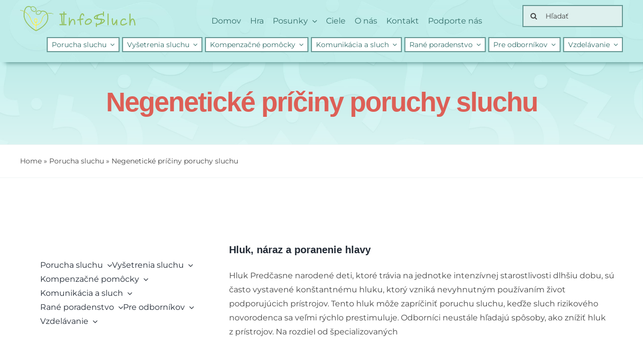

--- FILE ---
content_type: text/css
request_url: https://infosluch.sk/wp-content/plugins/collapsing-menu/collapsing-menu.css?ver=1.0.0
body_size: 122
content:
@import url("https://fonts.googleapis.com/css2?family=Abhaya+Libre:wght@400;500;600;700&display=swap");

.page__content-nav {
  display: flex;
  flex-direction: column;
  align-items: flex-start;
}

.page__content-nav .content-nav__title {
  position: relative;
  font-size: 24px;
  font-weight: normal;
  margin: 10px 0;
  font-family: "Abhaya Libre", serif;
  display: inline;
  text-decoration: underline;
}

.page__content-nav .content-nav__title:before {
  content: "";
  content: url(./icon-down.svg);
  position: absolute;
  right: -25px;
}

.content-nav__title:first-of-type {
  margin-top: 0;
}

.content-nav__title:last-of-type {
  padding-bottom: 75px;
}
